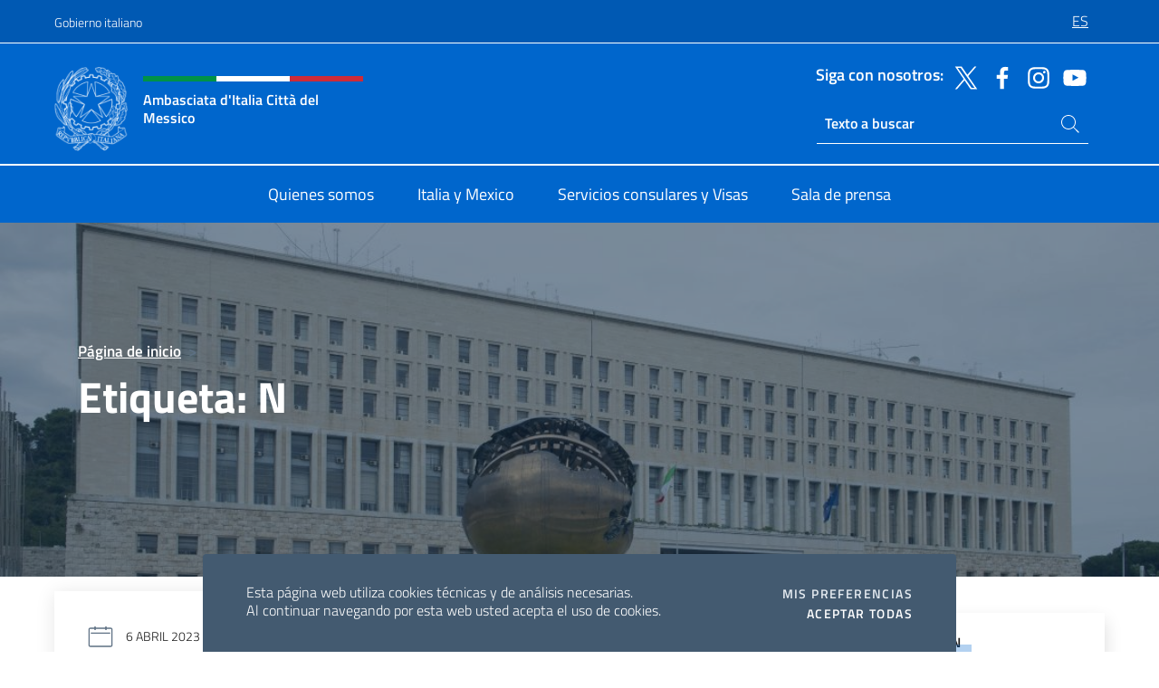

--- FILE ---
content_type: text/html; charset=UTF-8
request_url: https://ambcittadelmessico.esteri.it/es/news/dall_ambasciata/tag/n/?pag=3
body_size: 12469
content:
<!DOCTYPE html>
<html lang="es-ES">
<head>
	<meta charset="UTF-8">
	<meta name="viewport" content="width=device-width, initial-scale=1, shrink-to-fit=no">
	<meta name="author" content="Ministero degli Affari Esteri e della Cooperazione Internazionale">
	<link rel="profile" href="https://gmpg.org/xfn/11">

	<title>N &#8211; Página 3 &#8211; Ambasciata d&#039;Italia Città del Messico</title>
<meta name='robots' content='max-image-preview:large' />
	<style>img:is([sizes="auto" i], [sizes^="auto," i]) { contain-intrinsic-size: 3000px 1500px }</style>
	<link rel="alternate" type="application/rss+xml" title="Ambasciata d&#039;Italia Città del Messico &raquo; Feed" href="https://ambcittadelmessico.esteri.it/es/feed/" />
<link rel="alternate" type="application/rss+xml" title="Ambasciata d&#039;Italia Città del Messico &raquo; Feed de los comentarios" href="https://ambcittadelmessico.esteri.it/es/comments/feed/" />
<link rel="alternate" type="application/rss+xml" title="Ambasciata d&#039;Italia Città del Messico &raquo; Etiqueta N del feed" href="https://ambcittadelmessico.esteri.it/es/news/dall_ambasciata/tag/n/feed/" />
<link rel='stylesheet' id='iwy-search-autocomplete-css' href='https://ambcittadelmessico.esteri.it/wp-content/plugins/iwy-search-autocomplete/public/css/iwy-search-autocomplete-public.min.css?ver=1.0.0' media='all' />
<link rel='stylesheet' id='bootstrap-italia-css-css' href='https://ambcittadelmessico.esteri.it/wp-content/themes/sedi-tema/assets/css/bootstrap-italia.min.css?ver=2.5.0' media='all' />
<link rel='stylesheet' id='custom-style-css' href='https://ambcittadelmessico.esteri.it/wp-content/themes/sedi-tema/assets/css/custom.min.css?ver=2.5.0' media='all' />
<script id="wpml-cookie-js-extra">
var wpml_cookies = {"wp-wpml_current_language":{"value":"es","expires":1,"path":"\/"}};
var wpml_cookies = {"wp-wpml_current_language":{"value":"es","expires":1,"path":"\/"}};
</script>
<script defer src="https://ambcittadelmessico.esteri.it/wp-content/plugins/sitepress-multilingual-cms/res/js/cookies/language-cookie.js?ver=476000" id="wpml-cookie-js" defer data-wp-strategy="defer"></script>
<script defer src="https://ambcittadelmessico.esteri.it/wp-includes/js/jquery/jquery.min.js?ver=3.7.1" id="jquery-core-js"></script>
<link rel="https://api.w.org/" href="https://ambcittadelmessico.esteri.it/es/wp-json/" /><link rel="alternate" title="JSON" type="application/json" href="https://ambcittadelmessico.esteri.it/es/wp-json/wp/v2/tags/29" /><link rel="EditURI" type="application/rsd+xml" title="RSD" href="https://ambcittadelmessico.esteri.it/xmlrpc.php?rsd" />

<meta name="generator" content="WPML ver:4.7.6 stt:27,2;" />
        <!-- Matomo -->
<script type="text/javascript">
  var _paq = window._paq = window._paq || [];
  /* tracker methods like "setCustomDimension" should be called before "trackPageView" */
  _paq.push(['trackPageView']);
  _paq.push(['enableLinkTracking']);
  (function() {
    var u="https://ingestion.webanalytics.italia.it/";
    _paq.push(['setTrackerUrl', u+'matomo.php']);
    _paq.push(['setSiteId', 'kJ3Z5DM0Ly']);
    var d=document, g=d.createElement('script'), s=d.getElementsByTagName('script')[0];
    g.type='text/javascript'; g.async=true; g.src=u+'matomo.js'; s.parentNode.insertBefore(g,s);
  })();
</script>
<!-- End Matomo Code -->

	<meta property="og:title" content="Ambasciata d&#039;Italia Città del Messico"><meta property="og:type" content="website"><meta property="og:url" content="https://ambcittadelmessico.esteri.it/es/"><meta property="og:image" content="https://ambcittadelmessico.esteri.it/wp-content/themes/sedi-tema/assets/img/img-default.jpg"><meta property="og:description" content="Il sito ufficiale dell&#039;Ambasciata d&#039;Italia Città del Messico"><link rel="icon" href="https://ambcittadelmessico.esteri.it/wp-content/uploads/2023/05/repubblica-italiana-logo-scuro.png" sizes="32x32" />
<link rel="icon" href="https://ambcittadelmessico.esteri.it/wp-content/uploads/2023/05/repubblica-italiana-logo-scuro.png" sizes="192x192" />
<link rel="apple-touch-icon" href="https://ambcittadelmessico.esteri.it/wp-content/uploads/2023/05/repubblica-italiana-logo-scuro.png" />
<meta name="msapplication-TileImage" content="https://ambcittadelmessico.esteri.it/wp-content/uploads/2023/05/repubblica-italiana-logo-scuro.png" />
</head>

<body class="archive tag tag-n tag-29 wp-custom-logo wp-theme-sedi-tema hfeed">

 <!-- Cookiebar -->
 <div class="cookiebar">
    <p>Esta página web utiliza cookies técnicas y de análisis necesarias. <br>Al continuar navegando por esta web usted acepta el uso de cookies.</p>
    <div class="cookiebar-buttons">
        <button id="pref-modal" class="cookiebar-btn" data-bs-toggle="modal" data-bs-target="#modalcookie">Mis preferencias<span class="visually-hidden"> cookies</span></button>
        <button data-bs-accept="cookiebar" class="cookiebar-btn cookiebar-confirm">Aceptar todas<span class="visually-hidden">  i cookies</span></button>
    </div>
</div>

<div id="page" class="site">
	<!-- Skiplinks -->
	<div class="skiplinks">
    	<a class="visually-hidden visually-hidden-focusable" href="#primary">Saltar al contenido</a>
  	</div>
	
	<!-- Header del sito -->
	<header id="masthead" class="site-header it-header-wrapper it-header-sticky" data-bs-toggle="sticky" data-bs-position-type="fixed" data-bs-sticky-class-name="is-sticky" data-bs-target="#header-nav-wrapper">

	    <!-- Top bar del sito -->
		<div class="it-header-slim-wrapper thead-dark">
          <div class="container">
            <div class="row">
              <div class="col-12">
                <div class="it-header-slim-wrapper-content ps-0">
                  <a class="d-lg-block navbar-brand" href="https://www.governo.it/">Gobierno italiano</a>
                  <div class="it-header-slim-right-zone"> 
                        <div class="row">
                          <div class="col-12">
                            <div class="link-list-wrapper">
                              <ul id="top-menu" class="link-list lang-menu list-inline"><li id="menu-item-wpml-ls-3-es" class="menu-item wpml-ls-slot-3 wpml-ls-item wpml-ls-item-es wpml-ls-current-language wpml-ls-menu-item wpml-ls-first-item wpml-ls-last-item menu-item-type-wpml_ls_menu_item menu-item-object-wpml_ls_menu_item menu-item-wpml-ls-3-es"><a href="https://ambcittadelmessico.esteri.it/es/news/dall_ambasciata/tag/n/" title="Cambiar a ES"><span class="text-white"><span class="wpml-ls-display">ES</span></span></a></li>
</ul>                              <!-- <ul class="link-list list-inline lang-menu">
                                <li class="list-inline-item">
                                  <a class="list-item text-white active" href="#"><span class="text-white">ITA</span></a>
                                </li>
                                <li class="list-inline-item">
                                  <a class="list-item text-white" href="#"><span class="text-white">ENG</span></a>
                                </li>
                                <li class="list-inline-item">
                                  <a class="list-item text-white" href="#"><span class="text-white">ARA</span></a>
                                </li>
                              </ul> -->
                            </div>
                          </div>
                        </div>        
                  </div>
                </div>
              </div>
            </div>
          </div>
        </div>
	
	<!-- Contenitore logo, cerca, social e menù -->
	<section class="it-nav-wrapper">
  <h2 class="visually-hidden">Encabezado del sitio web, redes sociales y menú</h2>
		<div class="site-branding it-header-center-wrapper">
		
		<!-- Bandiera italiana o riga total white -->
		<div class="flag_container clearfix">
            <div class="white clearfix"></div>
            <div class="white clearfix"></div>
            <div class="white clearfix"></div>
        </div>

		<!-- Container elemnti -->
		<div class="container">
              <div class="row">
                <div class="col-12">
                  <div class="it-header-center-content-wrapper ps-0">
                    <div class="it-brand-wrapper">
					<a href="https://ambcittadelmessico.esteri.it/es/" rel="home">
              <picture>
                <source type="image/webp" srcset="https://ambcittadelmessico.esteri.it/wp-content/themes/sedi-tema/assets/img/logo-mae-2x.webp 2x, https://ambcittadelmessico.esteri.it/wp-content/themes/sedi-tema/assets/img/logo-mae.webp 1x">
                <source type="image/png" srcset="https://ambcittadelmessico.esteri.it/wp-content/themes/sedi-tema/assets/img/logo-mae.png">
                <img class="logo-img" width="82" height="94" src="https://ambcittadelmessico.esteri.it/wp-content/themes/sedi-tema/assets/img/logo-mae.png" alt="Logo Ambasciata d&#039;Italia Città del Messico">
              </picture>
                <div class="it-brand-text ps-3 w-75">
                  <div class="flag_container clearfix logo-flag">
                    <div class="green clearfix"></div>
                    <div class="white clearfix"></div>
                    <div class="red clearfix"></div>
                  </div>
                                        <p class="no_toc title-site">Ambasciata d&#039;Italia Città del Messico</p>
                                        <p class="site-description visually-hidden">Il sito ufficiale dell&#039;Ambasciata d&#039;Italia Città del Messico</p>
                                            </div>
                      </a>
                    </div>
                    <div class="it-right-zone flex-column header-right-column">
                                            <section class="it-socials d-none d-md-flex hidden-md">
                        <p class="h6 title-social">Siga con nosotros:</p>
                        <ul>
                                                    <li>
                            <a aria-label="Ir al canal twitter" href="https://twitter.com/ItalyinMEX?lang=en" target="_blank" rel="noopener">
                            <img class="ico-head" src="https://ambcittadelmessico.esteri.it/wp-content/themes/sedi-tema/assets/img/social-header/twitter-ico.svg" alt="Ir al canal twitter"/></a>
                          </li>
                                                    <li>
                            <a aria-label="Ir al canal facebook" href="https://www.facebook.com/Ambasciata-dItalia-in-Messico-420119434770632" target="_blank" rel="noopener">
                            <img class="ico-head" src="https://ambcittadelmessico.esteri.it/wp-content/themes/sedi-tema/assets/img/social-header/facebook-ico.svg" alt="Ir al canal facebook"/></a>
                          </li>
                                                    <li>
                            <a aria-label="Ir al canal instagram" href="https://www.instagram.com/italyinmex/" target="_blank" rel="noopener">
                            <img class="ico-head" src="https://ambcittadelmessico.esteri.it/wp-content/themes/sedi-tema/assets/img/social-header/instagram-ico.svg" alt="Ir al canal instagram"/></a>
                          </li>
                                                    <li>
                            <a aria-label="Ir al canal youtube" href="https://www.youtube.com/channel/UC5KzXlpTZre3AhsmJicJ_0g" target="_blank" rel="noopener">
                            <img class="ico-head" src="https://ambcittadelmessico.esteri.it/wp-content/themes/sedi-tema/assets/img/social-header/youtube-ico.svg" alt="Ir al canal youtube"/></a>
                          </li>
                                                  </ul>
                      </section>
                                            <section role="search" class="mt-auto it-search-wrapper">
		<h2 class="visually-hidden">Ricerca sito live</h2>
			<div class="form-group search-head" id="box-live-search">
				<label for="search-live" class="visually-hidden">Buscar en el sitio</label>
				<input id="search-live" type="search" class="autocomplete text-white" placeholder="Texto a buscar" name="autocomplete">
				<span class="autocomplete-icon" aria-hidden="true">
					<svg class="icon icon-sm icon-white"><use xlink:href="https://ambcittadelmessico.esteri.it/wp-content/themes/sedi-tema/assets/svg/sprites.svg#it-search"></use></svg>
				</span>
				
				<ul class="autocomplete-search search-overlay" id="wrapper-lis-search">
				
					<li><a id="default-text" href="#">
						<span class="autocomplete-search-text">
							digita...</span>
						</a>
					</li>
					
				</ul>
			</div>        
			</section>                     
                    </div>
                  </div>
                </div>
              </div>
            </div>
		</div><!-- .site-branding -->
	
	<!-- Contenitore della navigazione -->
	<div id="header-nav-wrapper" class="it-header-navbar-wrapper">
		<div class="container">
			<div class="row">
				<div class="col-12">
					<nav id="site-navigation" class="main-navigation navbar navbar-expand-lg theme-dark-mobile">
					  <button class="custom-navbar-toggler" type="button" aria-controls="navbarNavQ" aria-expanded="false" aria-label="Mostra/Nascondi la navigazione" data-bs-toggle="navbarcollapsible" data-bs-target="#navbarNavQ">
                  <svg class="icon icon-light icon-sm"><use xlink:href="https://ambcittadelmessico.esteri.it/wp-content/themes/sedi-tema/assets/svg/sprites.svg#it-burger"></use></svg>
            </button>
						<div class="navbar-collapsable" id="navbarNavQ">
							<div class="overlay"></div>
							<div class="close-div bg-transparent">
								<button class="btn close-menu" type="button">
								<svg class="icon icon-lg icon-white">
                  <use xlink:href="https://ambcittadelmessico.esteri.it/wp-content/themes/sedi-tema/assets/svg/sprites.svg#it-close"></use>
                </svg>
								<span class="visually-hidden">Cerca</span>
								</button>
							</div>
							<div class="menu-wrapper">
								<div class="logo-menu-mobile border-bottom p-4">
                  <div class="col-sm-8 pb-2">   
                  <span class="text-white h4">Menu</span>
                          </div>
								</div>
								<ul id="primary-menu" class="navbar-nav mx-auto"><li id="nav-menu-item-28" class="nav-item dropdown megamenu  menu-item-even menu-item-depth-0 menu-item menu-item-type-post_type menu-item-object-page"><a href="https://ambcittadelmessico.esteri.it/es/chi-siamo/" class="nav-link main-menu-link list-item"><span>Quienes somos</span></a><li id="nav-menu-item-27" class="nav-item dropdown megamenu  menu-item-even menu-item-depth-0 menu-item menu-item-type-post_type menu-item-object-page"><a href="https://ambcittadelmessico.esteri.it/es/italia-e-messico/" class="nav-link main-menu-link list-item"><span>Italia y Mexico</span></a><li id="nav-menu-item-26" class="nav-item dropdown megamenu  menu-item-even menu-item-depth-0 menu-item menu-item-type-post_type menu-item-object-page"><a href="https://ambcittadelmessico.esteri.it/es/servizi-consolari-e-visti/" class="nav-link main-menu-link list-item"><span>Servicios consulares y Visas</span></a><li id="nav-menu-item-25" class="nav-item dropdown megamenu  menu-item-even menu-item-depth-0 menu-item menu-item-type-post_type menu-item-object-page"><a href="https://ambcittadelmessico.esteri.it/es/news/" class="nav-link main-menu-link list-item"><span>Sala de prensa</span></a></ul>                  <!-- Form ricerca mobile -->
								<div class="form-group mobile-search mt-2 p-2">
									<form role="search" method="get" action="https://ambcittadelmessico.esteri.it/es/">
										<input id="ricerca-mobile" name="s" type="search" placeholder="Buscar en el sitio">
											
											<button type="submit" class="autocomplete-icon icon-search-submit-mobile" aria-hidden="true">
												<svg class="icon icon-sm icon-primary"><use xlink:href="https://ambcittadelmessico.esteri.it/wp-content/themes/sedi-tema/assets/svg/sprites.svg#it-search"></use></svg>
                        <span class="d-none">Buscar en el sitio</span>
											</button>
										<label for="ricerca-mobile" class="visually-hidden">Buscar en el sitio</label>
									</form>
								</div>
							</div><!-- .menu-wrapper -->
						</div><!-- .navbar-collapsable -->
					</nav><!-- #site-navigation -->
				</div>
			</div>
		</div>
	</div><!-- .it-header-navbar-wrapper -->
 </section>
</header><!-- #masthead -->		<!-- I'm hero! -->
		<div class="it-hero-wrapper it-dark it-overlay">
			<!-- - img-->
			<div class="img-responsive-wrapper">
				<div class="img-responsive">
					<div class="img-wrapper">
						<picture>
							<source type="image/webp" srcset="https://ambcittadelmessico.esteri.it/wp-content/themes/sedi-tema/assets/img/archivio.webp">
                			<source type="image/jpg" srcset="https://ambcittadelmessico.esteri.it/wp-content/themes/sedi-tema/assets/img/archivio.jpg">
							<img src="https://ambcittadelmessico.esteri.it/wp-content/themes/sedi-tema/assets/img/archivio.jpg" title="Imagen header Etiqueta: <span>N</span>" alt="Imagen headerEtiqueta: <span>N</span>">
						</picture>	
					</div>
				</div>
			</div>
			<!-- - texts-->
			<div class="container">
			<header class="page-header row">
					<div class="col-12">
					<div class="it-hero-text-wrapper bg-dark">
						<div class="it-category archive-breadcrumb">
							<!-- Breadcrumb -->
							<nav class="breadcrumb-container" aria-label="breadcrumb"><ol class="breadcrumb"><li class="breadcrumb-item"><a href="https://ambcittadelmessico.esteri.it/es/">Página de inicio</a><span class="separator">&gt;</span></li></ol></nav>						</div>
						<h1 class="page-title no_toc text-capitalize">Etiqueta: <span>N</span></h1>					</div>
					</div>
				</header>
			</div>
		</div>

	<main id="primary" class="site-main container mt-3">
		<div class="row">
			<div class="col-lg-8">
			  <div class="row">
  				
					<article id="post-1149" class="col-lg-12">
    <!--start card-->
    <div class="card-wrapper card-space">
      <div class="card card-bg card-big border-bottom-card">
        <div class="etichetta">
          <span>Entradas</span>
        </div>
        <div class="card-body">
          <div class="category-top">
            <span class="category">
              <svg class="icon icon-secondary">
                <use xlink:href="https://ambcittadelmessico.esteri.it/wp-content/themes/sedi-tema/assets/svg/sprites.svg#it-calendar"></use>
              </svg>
            </span>
            <span class="ms-2">6 abril 2023</span>
          </div>
          <h5 class="card-title big-heading text-uppercase"><a class="text-decoration-none text-body" href="https://ambcittadelmessico.esteri.it/es/news/dall_ambasciata/2023/04/avviso-pubblico-ricerca-sponsor-2/" title="AVISO PÚBLICO: BUSQUEDA DE PATROCINADORES PARA LA ORGANIZACIÓN DE LA LXXVII FIESTA DE LA REPÚBLICA ITALIANA">AVISO PÚBLICO: BUSQUEDA DE PATROCINADORES PARA LA ORGANIZACIÓN DE LA LXXVII FIESTA DE LA REPÚBLICA ITALIANA</a></h5>
          <p class="card-text">1) La Embajada de Italia en México tiene la intención de buscar patrocinio para la organización de la Fiesta de la República Italiana 2023, a celebrarse el 2 de junio en el Instituto Italiano de Cultura en Coyoacán, Ciudad de México. Para ello, esta Embajada, a cambio de una contraprestación económica, ofrecería la oportunidad a [&hellip;]</p>
          <a class="read-more" href="https://ambcittadelmessico.esteri.it/es/news/dall_ambasciata/2023/04/avviso-pubblico-ricerca-sponsor-2/" title="AVISO PÚBLICO: BUSQUEDA DE PATROCINADORES PARA LA ORGANIZACIÓN DE LA LXXVII FIESTA DE LA REPÚBLICA ITALIANA">
            <span class="text">Lee mas</span>
            <svg class="icon">
              <use xlink:href="https://ambcittadelmessico.esteri.it/wp-content/themes/sedi-tema/assets/svg/sprites.svg#it-arrow-right"></use>
            </svg>
          </a>
        </div>
      </div>
    </div>
    <!--end card-->
  </article>
  
    



<article id="post-1151" class="col-lg-12">
    <!--start card-->
    <div class="card-wrapper card-space">
      <div class="card card-bg card-big border-bottom-card">
        <div class="etichetta">
          <span>Entradas</span>
        </div>
        <div class="card-body">
          <div class="category-top">
            <span class="category">
              <svg class="icon icon-secondary">
                <use xlink:href="https://ambcittadelmessico.esteri.it/wp-content/themes/sedi-tema/assets/svg/sprites.svg#it-calendar"></use>
              </svg>
            </span>
            <span class="ms-2">30 marzo 2023</span>
          </div>
          <h5 class="card-title big-heading text-uppercase"><a class="text-decoration-none text-body" href="https://ambcittadelmessico.esteri.it/es/news/dall_ambasciata/2023/03/italian-design-day-2023-giornata-2/" title="ITALIAN DESIGN DAY 2023 – DÍA DEL DISEÑO ITALIANO EN EL MUNDO">ITALIAN DESIGN DAY 2023 – DÍA DEL DISEÑO ITALIANO EN EL MUNDO</a></h5>
          <p class="card-text">El pasado 9 de marzo se celebró la séptima edición del Día del Diseño Italiano, un evento temático anual organizado por el Ministerio de Asuntos Exteriores y Cooperación Internacional que propone -a través de la red de Embajadas, Consulados, Institutos Culturales Italianos y Oficinas del ICE en el extranjero- un amplio programa de eventos promocionales [&hellip;]</p>
          <a class="read-more" href="https://ambcittadelmessico.esteri.it/es/news/dall_ambasciata/2023/03/italian-design-day-2023-giornata-2/" title="ITALIAN DESIGN DAY 2023 – DÍA DEL DISEÑO ITALIANO EN EL MUNDO">
            <span class="text">Lee mas</span>
            <svg class="icon">
              <use xlink:href="https://ambcittadelmessico.esteri.it/wp-content/themes/sedi-tema/assets/svg/sprites.svg#it-arrow-right"></use>
            </svg>
          </a>
        </div>
      </div>
    </div>
    <!--end card-->
  </article>
  
    



<article id="post-1153" class="col-lg-12">
    <!--start card-->
    <div class="card-wrapper card-space">
      <div class="card card-bg card-big border-bottom-card">
        <div class="etichetta">
          <span>Entradas</span>
        </div>
        <div class="card-body">
          <div class="category-top">
            <span class="category">
              <svg class="icon icon-secondary">
                <use xlink:href="https://ambcittadelmessico.esteri.it/wp-content/themes/sedi-tema/assets/svg/sprites.svg#it-calendar"></use>
              </svg>
            </span>
            <span class="ms-2">30 marzo 2023</span>
          </div>
          <h5 class="card-title big-heading text-uppercase"><a class="text-decoration-none text-body" href="https://ambcittadelmessico.esteri.it/es/news/dall_ambasciata/2023/03/bando-per-borse-di-studio-universita-2/" title="CONVOCATORIA BECAS – UNIVERSITÀ DEGLI STUDI DELL’INSUBRIA">CONVOCATORIA BECAS – UNIVERSITÀ DEGLI STUDI DELL’INSUBRIA</a></h5>
          <p class="card-text">La Università degli Studi dell&#8217;Insubria ofrece becas de dos años basadas en la excelencia académica a estudiantes internacionales matriculados regularmente en el primer año de licenciatura y máster (en italiano o inglés) en el curso académico 2023/2024. Se trata de una excelente oportunidad para estudiar en Italia, concretamente en Como o Varese. La participación en [&hellip;]</p>
          <a class="read-more" href="https://ambcittadelmessico.esteri.it/es/news/dall_ambasciata/2023/03/bando-per-borse-di-studio-universita-2/" title="CONVOCATORIA BECAS – UNIVERSITÀ DEGLI STUDI DELL’INSUBRIA">
            <span class="text">Lee mas</span>
            <svg class="icon">
              <use xlink:href="https://ambcittadelmessico.esteri.it/wp-content/themes/sedi-tema/assets/svg/sprites.svg#it-arrow-right"></use>
            </svg>
          </a>
        </div>
      </div>
    </div>
    <!--end card-->
  </article>
  
    



<article id="post-1155" class="col-lg-12">
    <!--start card-->
    <div class="card-wrapper card-space">
      <div class="card card-bg card-big border-bottom-card">
        <div class="etichetta">
          <span>Entradas</span>
        </div>
        <div class="card-body">
          <div class="category-top">
            <span class="category">
              <svg class="icon icon-secondary">
                <use xlink:href="https://ambcittadelmessico.esteri.it/wp-content/themes/sedi-tema/assets/svg/sprites.svg#it-calendar"></use>
              </svg>
            </span>
            <span class="ms-2">27 marzo 2023</span>
          </div>
          <h5 class="card-title big-heading text-uppercase"><a class="text-decoration-none text-body" href="https://ambcittadelmessico.esteri.it/es/news/dall_ambasciata/2023/03/mexico-projects-hub-gare-d-appalto-2/" title="PROYECTOS MÉXICO &#8211; LICITACIONES">PROYECTOS MÉXICO &#8211; LICITACIONES</a></h5>
          <p class="card-text">Plataforma de información para licitaciones – PROYECTOS MÉXICO – OPORTUNIDADES DE INVERSIÓN Si está intresado, lo invitamos a visitar PROYECTOS MÉXICO – OPORTUNIDADES DE INVERSIÓN</p>
          <a class="read-more" href="https://ambcittadelmessico.esteri.it/es/news/dall_ambasciata/2023/03/mexico-projects-hub-gare-d-appalto-2/" title="PROYECTOS MÉXICO &#8211; LICITACIONES">
            <span class="text">Lee mas</span>
            <svg class="icon">
              <use xlink:href="https://ambcittadelmessico.esteri.it/wp-content/themes/sedi-tema/assets/svg/sprites.svg#it-arrow-right"></use>
            </svg>
          </a>
        </div>
      </div>
    </div>
    <!--end card-->
  </article>
  
    



<article id="post-1157" class="col-lg-12">
    <!--start card-->
    <div class="card-wrapper card-space">
      <div class="card card-bg card-big border-bottom-card">
        <div class="etichetta">
          <span>Entradas</span>
        </div>
        <div class="card-body">
          <div class="category-top">
            <span class="category">
              <svg class="icon icon-secondary">
                <use xlink:href="https://ambcittadelmessico.esteri.it/wp-content/themes/sedi-tema/assets/svg/sprites.svg#it-calendar"></use>
              </svg>
            </span>
            <span class="ms-2">21 marzo 2023</span>
          </div>
          <h5 class="card-title big-heading text-uppercase"><a class="text-decoration-none text-body" href="https://ambcittadelmessico.esteri.it/es/news/dall_ambasciata/2023/03/eni-nuova-scoperta-in-messico-2/" title="ENI &#8211; NUEVO DESCUBRIMIENTO EN MÉXICO">ENI &#8211; NUEVO DESCUBRIMIENTO EN MÉXICO</a></h5>
          <p class="card-text">ENI hace un nuevo descubrimiento en alta mar en México. San Donato Milanese (Milán), 17 de marzo de 2023 – ENI anuncia un nuevo descubrimiento en el prospecto de exploración Yatzil, ubicado en aguas de profundidad media en la cuenca Sureste, en alta mar en México.</p>
          <a class="read-more" href="https://ambcittadelmessico.esteri.it/es/news/dall_ambasciata/2023/03/eni-nuova-scoperta-in-messico-2/" title="ENI &#8211; NUEVO DESCUBRIMIENTO EN MÉXICO">
            <span class="text">Lee mas</span>
            <svg class="icon">
              <use xlink:href="https://ambcittadelmessico.esteri.it/wp-content/themes/sedi-tema/assets/svg/sprites.svg#it-arrow-right"></use>
            </svg>
          </a>
        </div>
      </div>
    </div>
    <!--end card-->
  </article>
  
    



<article id="post-1160" class="col-lg-12">
    <!--start card-->
    <div class="card-wrapper card-space">
      <div class="card card-bg card-big border-bottom-card">
        <div class="etichetta">
          <span>Entradas</span>
        </div>
        <div class="card-body">
          <div class="category-top">
            <span class="category">
              <svg class="icon icon-secondary">
                <use xlink:href="https://ambcittadelmessico.esteri.it/wp-content/themes/sedi-tema/assets/svg/sprites.svg#it-calendar"></use>
              </svg>
            </span>
            <span class="ms-2">20 febrero 2023</span>
          </div>
          <h5 class="card-title big-heading text-uppercase"><a class="text-decoration-none text-body" href="https://ambcittadelmessico.esteri.it/es/news/dall_ambasciata/2023/02/apertura-del-bando-2023-2024-invest-2/" title="APERTURA DE LA CONVOCATORIA 2023 &#8211; 2024 «INVEST YOUR TALENT IN ITALY «">APERTURA DE LA CONVOCATORIA 2023 &#8211; 2024 «INVEST YOUR TALENT IN ITALY «</a></h5>
          <p class="card-text">La convocatoria de solicitudes para las becas «Invest Your Talent in Italy» (IYT) para el año académico 2023 &#8211; 2024 ya está abierta. El plazo de presentación de solicitudes se ha fijado para el 3 de marzo 2023 Como en las ediciones anteriores, las solicitudes vinculadas a la transmisión por parte de los estudiantes en [&hellip;]</p>
          <a class="read-more" href="https://ambcittadelmessico.esteri.it/es/news/dall_ambasciata/2023/02/apertura-del-bando-2023-2024-invest-2/" title="APERTURA DE LA CONVOCATORIA 2023 &#8211; 2024 «INVEST YOUR TALENT IN ITALY «">
            <span class="text">Lee mas</span>
            <svg class="icon">
              <use xlink:href="https://ambcittadelmessico.esteri.it/wp-content/themes/sedi-tema/assets/svg/sprites.svg#it-arrow-right"></use>
            </svg>
          </a>
        </div>
      </div>
    </div>
    <!--end card-->
  </article>
  
    



<article id="post-1164" class="col-lg-12">
    <!--start card-->
    <div class="card-wrapper card-space">
      <div class="card card-bg card-big border-bottom-card">
        <div class="etichetta">
          <span>Entradas</span>
        </div>
        <div class="card-body">
          <div class="category-top">
            <span class="category">
              <svg class="icon icon-secondary">
                <use xlink:href="https://ambcittadelmessico.esteri.it/wp-content/themes/sedi-tema/assets/svg/sprites.svg#it-calendar"></use>
              </svg>
            </span>
            <span class="ms-2">30 noviembre 2022</span>
          </div>
          <h5 class="card-title big-heading text-uppercase"><a class="text-decoration-none text-body" href="https://ambcittadelmessico.esteri.it/es/news/dall_ambasciata/2022/11/premio-italia-mexico-2022-2/" title="PREMIO ITALIA &#8211; MÉXICO 2022">PREMIO ITALIA &#8211; MÉXICO 2022</a></h5>
          <p class="card-text">El pasado 24 de noviembre de 2022 se llevó a cabo la 12ª Edición del Premio Italia-México en el hotel Live Aqua Urban Resort en la Ciudad de México. Evento anual que galardona a los empresarios que contribuyen a estrechar lazos económicos y comerciales entre ambos países. Creado en el 2008 por la Cámara de [&hellip;]</p>
          <a class="read-more" href="https://ambcittadelmessico.esteri.it/es/news/dall_ambasciata/2022/11/premio-italia-mexico-2022-2/" title="PREMIO ITALIA &#8211; MÉXICO 2022">
            <span class="text">Lee mas</span>
            <svg class="icon">
              <use xlink:href="https://ambcittadelmessico.esteri.it/wp-content/themes/sedi-tema/assets/svg/sprites.svg#it-arrow-right"></use>
            </svg>
          </a>
        </div>
      </div>
    </div>
    <!--end card-->
  </article>
  
    



<article id="post-1168" class="col-lg-12">
    <!--start card-->
    <div class="card-wrapper card-space">
      <div class="card card-bg card-big border-bottom-card">
        <div class="etichetta">
          <span>Entradas</span>
        </div>
        <div class="card-body">
          <div class="category-top">
            <span class="category">
              <svg class="icon icon-secondary">
                <use xlink:href="https://ambcittadelmessico.esteri.it/wp-content/themes/sedi-tema/assets/svg/sprites.svg#it-calendar"></use>
              </svg>
            </span>
            <span class="ms-2">17 noviembre 2022</span>
          </div>
          <h5 class="card-title big-heading text-uppercase"><a class="text-decoration-none text-body" href="https://ambcittadelmessico.esteri.it/es/news/dall_ambasciata/2022/11/vii-settimana-della-cucina-italiana-2/" title="VII SEMANA DE LA COCINA ITALIANA – RESTAURANTES PARTICIPANTES">VII SEMANA DE LA COCINA ITALIANA – RESTAURANTES PARTICIPANTES</a></h5>
          <p class="card-text">Con motivo de la VII Semana de la Cocina Italiana en el mundo prevista durante el mes de noviembre de 2022, la Embajada de Italia en México, en colaboración con la Cámara de Comercio de Italia en México, la Asociación Dante Alighieri, el Instituto Cultural Italiano y el ICE (Instituto de Comercio Exterior), ha hecho [&hellip;]</p>
          <a class="read-more" href="https://ambcittadelmessico.esteri.it/es/news/dall_ambasciata/2022/11/vii-settimana-della-cucina-italiana-2/" title="VII SEMANA DE LA COCINA ITALIANA – RESTAURANTES PARTICIPANTES">
            <span class="text">Lee mas</span>
            <svg class="icon">
              <use xlink:href="https://ambcittadelmessico.esteri.it/wp-content/themes/sedi-tema/assets/svg/sprites.svg#it-arrow-right"></use>
            </svg>
          </a>
        </div>
      </div>
    </div>
    <!--end card-->
  </article>
  
    



<article id="post-1170" class="col-lg-12">
    <!--start card-->
    <div class="card-wrapper card-space">
      <div class="card card-bg card-big border-bottom-card">
        <div class="etichetta">
          <span>Entradas</span>
        </div>
        <div class="card-body">
          <div class="category-top">
            <span class="category">
              <svg class="icon icon-secondary">
                <use xlink:href="https://ambcittadelmessico.esteri.it/wp-content/themes/sedi-tema/assets/svg/sprites.svg#it-calendar"></use>
              </svg>
            </span>
            <span class="ms-2">11 noviembre 2022</span>
          </div>
          <h5 class="card-title big-heading text-uppercase"><a class="text-decoration-none text-body" href="https://ambcittadelmessico.esteri.it/es/news/dall_ambasciata/2022/11/mostra-italy-is-simply-extraordinary-2/" title="EXPOSICIÓN – “ITALIA ES SIMPLEMENTE EXTRAORDINARIA: BE IT” EN PASEO DE LA REFORMA del 10.11.2022 HASTA EL 04.12.2022">EXPOSICIÓN – “ITALIA ES SIMPLEMENTE EXTRAORDINARIA: BE IT” EN PASEO DE LA REFORMA del 10.11.2022 HASTA EL 04.12.2022</a></h5>
          <p class="card-text">La Embajada de Italia en México a través del programa Galerías Abiertas, en conjunto con Secretaría de Cultura capitalina y la Coordinación General de Asesores y Asuntos Internaciones del Gobierno capitalino, presentan al público la exposición “Italia es simplemente extraordinaria: Be IT”, en la galería Paseo de las Culturas Amigas. La muestra, ubicada en el [&hellip;]</p>
          <a class="read-more" href="https://ambcittadelmessico.esteri.it/es/news/dall_ambasciata/2022/11/mostra-italy-is-simply-extraordinary-2/" title="EXPOSICIÓN – “ITALIA ES SIMPLEMENTE EXTRAORDINARIA: BE IT” EN PASEO DE LA REFORMA del 10.11.2022 HASTA EL 04.12.2022">
            <span class="text">Lee mas</span>
            <svg class="icon">
              <use xlink:href="https://ambcittadelmessico.esteri.it/wp-content/themes/sedi-tema/assets/svg/sprites.svg#it-arrow-right"></use>
            </svg>
          </a>
        </div>
      </div>
    </div>
    <!--end card-->
  </article>
  
    



<article id="post-1172" class="col-lg-12">
    <!--start card-->
    <div class="card-wrapper card-space">
      <div class="card card-bg card-big border-bottom-card">
        <div class="etichetta">
          <span>Entradas</span>
        </div>
        <div class="card-body">
          <div class="category-top">
            <span class="category">
              <svg class="icon icon-secondary">
                <use xlink:href="https://ambcittadelmessico.esteri.it/wp-content/themes/sedi-tema/assets/svg/sprites.svg#it-calendar"></use>
              </svg>
            </span>
            <span class="ms-2">7 noviembre 2022</span>
          </div>
          <h5 class="card-title big-heading text-uppercase"><a class="text-decoration-none text-body" href="https://ambcittadelmessico.esteri.it/es/news/dall_ambasciata/2022/11/aeromexico-collega-roma-con-citta-2/" title="AEROMEXICO CONECTA ROMA CON CIUDAD DE MÉXICO">AEROMEXICO CONECTA ROMA CON CIUDAD DE MÉXICO</a></h5>
          <p class="card-text">Activación del vuelo directo entre Roma y Ciudad de México por parte de la compañía Aeroméxico. A partir del próximo 26 de marzo, la aerolínea volará sin escalas desde Roma a la Ciudad de México por primera vez en su historia, con 3 frecuencias semanales que aumentarán a 5 en junio. Para más información, puede [&hellip;]</p>
          <a class="read-more" href="https://ambcittadelmessico.esteri.it/es/news/dall_ambasciata/2022/11/aeromexico-collega-roma-con-citta-2/" title="AEROMEXICO CONECTA ROMA CON CIUDAD DE MÉXICO">
            <span class="text">Lee mas</span>
            <svg class="icon">
              <use xlink:href="https://ambcittadelmessico.esteri.it/wp-content/themes/sedi-tema/assets/svg/sprites.svg#it-arrow-right"></use>
            </svg>
          </a>
        </div>
      </div>
    </div>
    <!--end card-->
  </article>
  
    




		  </div><!-- .row -->
		  <!-- Navigazione -->
			<div class="col-md-12 mt-4 mb-4">
				<nav class="navigation col-md-12" aria-label="Navigation">
					<h2 class="screen-reader-text visually-hidden">Paginación</h2>
						<div class="nav-links">
						<a class="prev page-numbers" href="https://ambcittadelmessico.esteri.it/es/news/dall_ambasciata/tag/n/?pag=2"><svg class="icon icon-primary"><use xlink:href="https://ambcittadelmessico.esteri.it/wp-content/themes/sedi-tema/assets/svg/sprites.svg#it-chevron-left"></use></svg>
							<span class="visually-hidden">Pagina anterior</span></a>
<a class="page-numbers" href="https://ambcittadelmessico.esteri.it/es/news/dall_ambasciata/tag/n/">1</a>
<a class="page-numbers" href="https://ambcittadelmessico.esteri.it/es/news/dall_ambasciata/tag/n/?pag=2">2</a>
<span aria-current="page" class="page-numbers current">3</span>
<a class="page-numbers" href="https://ambcittadelmessico.esteri.it/es/news/dall_ambasciata/tag/n/?pag=4">4</a>
<a class="page-numbers" href="https://ambcittadelmessico.esteri.it/es/news/dall_ambasciata/tag/n/?pag=5">5</a>
<span class="page-numbers dots">&hellip;</span>
<a class="page-numbers" href="https://ambcittadelmessico.esteri.it/es/news/dall_ambasciata/tag/n/?pag=28">28</a>
<a class="next page-numbers" href="https://ambcittadelmessico.esteri.it/es/news/dall_ambasciata/tag/n/?pag=4"><svg class="icon icon-primary"><use xlink:href="https://ambcittadelmessico.esteri.it/wp-content/themes/sedi-tema/assets/svg/sprites.svg#it-chevron-right"></use></svg>
							<span class="visually-hidden">Siguiente página</span></a>						</div>
					</nav>
				</div>
						</div>
		
		
<aside id="secondary" class="widget-area col-lg-4 ps-3 d-none d-lg-block d-xl-block affix-parent">
	<div class="sidebar-wrapper affix-top side-affix">
		<section id="iwy_widget_walker-3" class="widget widget_iwy_widget_walker">    <h4 class="h4 widget-title no-toc">NAVEGAR POR LA SECCIÓN</h4>        <div class="sidebar-linklist-wrapper side-scrool">
            <div class="link-list-wrapper">
              <ul class="link-list">
                                    <li data-order="0">
                      <a href="https://ambcittadelmessico.esteri.it/es/" class="list-item large medium right-icon active" title="Página actual"><span>Home </span>
                                                </a>
                                            </li>   
                                    <li data-order="2">
                      <a href="https://ambcittadelmessico.esteri.it/es/chi-siamo/" class="list-item large medium right-icon " title="Quienes somos"><span>Quienes somos </span>
                                                </a>
                                            </li>   
                                    <li data-order="4">
                      <a href="https://ambcittadelmessico.esteri.it/es/italia-e-messico/" class="list-item large medium right-icon " title="Italia y Mexico"><span>Italia y Mexico </span>
                                                </a>
                                            </li>   
                                    <li data-order="6">
                      <a href="https://ambcittadelmessico.esteri.it/es/servizi-consolari-e-visti/" class="list-item large medium right-icon " title="Servicios consulares y Visas"><span>Servicios consulares y Visas </span>
                                                </a>
                                            </li>   
                                    <li data-order="8">
                      <a href="https://ambcittadelmessico.esteri.it/es/news/" class="list-item large medium right-icon " title="Sala de prensa"><span>Sala de prensa </span>
                                                </a>
                                            </li>   
                                    <li data-order="10">
                      <a href="https://ambcittadelmessico.esteri.it/es/amministrazione-trasparente/" class="list-item large medium right-icon " title="Amministrazione Trasparente"><span>Amministrazione Trasparente </span>
                                                </a>
                                            </li>   
                              </ul>
            </div>
        </div>
        </section>	</div>
</aside><!-- #secondary -->
	 </div>
	</main><!-- #main -->

		<footer id="footer" class="it-footer">
	<div class="it-footer-main">
          <div class="container">
			
		 <!-- Section footer logo e testo -->
		  <section>
              <div class="row clearfix">
                <div class="col-sm-12">
					<div class="row">
                  <div class="it-brand-wrapper col-sm-5 col-lg-4">
                    <a href="https://ambcittadelmessico.esteri.it/es/">
					<picture>
						<source type="image/webp" srcset="https://ambcittadelmessico.esteri.it/wp-content/themes/sedi-tema/assets/img/logo-mae-2x.webp 2x, https://ambcittadelmessico.esteri.it/wp-content/themes/sedi-tema/assets/img/logo-mae.webp 1x">
						<source type="image/png" srcset="https://ambcittadelmessico.esteri.it/wp-content/themes/sedi-tema/assets/img/logo-mae.png">
						<img class="logo-img" width="82" height="94" src="https://ambcittadelmessico.esteri.it/wp-content/themes/sedi-tema/assets/img/logo-mae.png" alt="Logo Ambasciata d&#039;Italia Città del Messico">
					</picture>
                      <div class="it-brand-text ps-3 w-75">
					  	<div class="flag_container clearfix logo-flag">
                            <div class="green clearfix"></div>
                            <div class="white clearfix"></div>
                            <div class="red clearfix"></div>
                        </div>
                        <h2 class="no_toc footer-title">Ambasciata d&#039;Italia Città del Messico</h2>
                      </div>
                    </a>
                  </div>
				  				  </div>
                </div>
              </div>
			</section><!-- .section -->
				<!--Section widget  -->
				<section class="footer-widget">
				<h2 class="visually-hidden">Sezione footer</h2>
					<div class="row">
						<div class="col-lg-4 col-md-12 p-2">
							<section id="text-5" class="widget widget_text"><h3 class="h6 footer-title border-bottom">Contactos</h3>			<div class="textwidget"><p>Paseo de las Palmas 1994</p>
<p>Lomas de Chapultepec</p>
<p>11000 Miguel Hidalgo, CDMX</p>
<p>Tel:<a href="tel:5555963655">55 55 96 3655</a></p>
<p>E-mail: <a href="mailto:segreteria.messico@esteri.it">segreteria.messico@esteri.it</a></p>
<p>PEC: <a href="mailto:amb.cittadelmessico@cert.esteri.it">amb.cittadelmessico@cert.esteri.it</a></p>
<p><a title="Dirección y horarios" href="https://ambcittadelmessico.esteri.it/es/chi-siamo/gli-uffici/">Dirección y horarios</a></p>
</div>
		</section><section id="text-4" class="widget widget_text"><h3 class="h6 footer-title border-bottom">Suscríbase a nuestro boletín de noticias</h3>			<div class="textwidget">		<!-- Form iscrizione newsletter -->
			<form method="post" action="https://ambcittadelmessico.esteri.it/es/news/dall_ambasciata/tag/n/">
                <div class="row">
                                        <div class="col-md-12">
                        <div class="form-group mb-2">
                            <label class="visually-hidden" for="email">Inserta tu correo electronico</label>
                            <input id="email" name="email" type="email" class="form-control" placeholder="Por favor, introduzca su dirección de correo electrónico" required>
                        </div><!-- /.form-group.mb-2 -->
                        <div class="col-md-12 mb-2">
                            <div id="newsletter-check" class="form-check form-check-group shadow-none">
                                <input class="text-white" id="informativa" aria-labelledby="informativa-help" name="informativa[GPDR]" value="1" type="checkbox" required>
                                <label id="informativa-label" for="informativa" class="text-white p-0 m-0">Aceptación del RGPD</label>
                                <small id="informativa-help" class="form-text text-white p-0 m-0">Autorizo ​​el procesamiento de mis datos personales de conformidad con el RGPD y el Decreto Legislativo 30 de junio de 2003, n.196 <a href="https://www.esteri.it/it/privacy-e-cookie/" title="Ir a la página Política de privacidad" target="_blank" rel="noopener">Privacy</a> <a href="https://www.esteri.it/it/note-legali/" title="Ir a la página de Avisos Legales" target="_blank" rel="noopener">Avisos legales</a></small>
                                <div class="invalid-feedback">Presa visione obbligatoria</div>
                            </div><!-- /#newsletter-check -->
                            <div id="accettazione-check" class="form-check form-check-group shadow-none">
                                <input class="text-white" id="accettazione" aria-labelledby="accettazione-help" type="checkbox" name="informativa[iscrizione]" value="1" required>
                                <label style="font-size: 0.9em; font-weight: normal" id="accettazione-label" for="accettazione" class="text-white p-0 m-0">Sí, quiero suscribirme al Boletín de noticias para recibir</label>
                                <small id="accettazione-help" class="form-text text-white p-0 m-0">actualizaciones sobre la actividad de esta oficina </small>
                                <div class="invalid-feedback">Presa visione obbligatoria</div>
                            </div><!-- /.#accettazione-check -->
                        </div><!-- /.col-md-12 -->
                        <div class="form-group d-grid mb-2 bg-dark p-0">
                            <input type="submit" class="btn btn-primary btn-block btn-xs rounded-0" value="Suscríbase ahora">
                            <input type="hidden" id="_wpnonce" name="_wpnonce" value="8e1c90df8b" /><input type="hidden" name="_wp_http_referer" value="/es/news/dall_ambasciata/tag/n/?pag=3" />                        </div><!-- /.form-group.d-grid -->
                    </div><!-- /.col-md-12 -->
                     
                        <!-- <div class="col-md-12">
                            <div class="g-recaptcha" data-sitekey=""></div>
                        </div> --><!-- /.col-md-12 -->
                    </div><!-- /.row -->
			</form><!-- /form -->
		
		
</div>
		</section>						</div><!-- .col-lg-4 col-md-12 col-sm-6 p-2 -->
						<div class="col-lg-4 col-md-12 p-2">
							<section id="text-9" class="widget widget_text"><h3 class="h6 footer-title border-bottom">La Red Farnesina</h3>			<div class="textwidget"><p><a title="La Farnesina - el MAECI" href="http://www.esteri.it/en">La Farnesina – el MAECI</a></p>
<p><a title="La Red Diplomática" href="http://www.esteri.it/en/ministero/struttura/laretediplomatica/">La Red Diplomática</a></p>
<p><a title="Viaggiare sicuri" href="http://www.viaggiaresicuri.it/">Viaggiare sicuri</a></p>
<p><a title="Dove siamo nel mondo" href="https://www.dovesiamonelmondo.it/">Dove siamo nel mondo</a></p>
</div>
		</section><section id="text-10" class="widget widget_text"><h3 class="h6 footer-title border-bottom">Instituciones</h3>			<div class="textwidget"><p><a title="Gobierno Italiano" href="http://www.governo.it/"><img decoding="async" src="https://ambcittadelmessico.esteri.it/wp-content/themes/sedi-tema/assets/img/stellone.png" alt="Gobierno Italiano" /> Gobierno Italiano</a></p>
<p><a title="Europa.eu" href="http://europa.eu/"><img decoding="async" src="https://ambcittadelmessico.esteri.it/wp-content/themes/sedi-tema/assets/img/eu.png" alt="Europa.eu" /> Europa.eu</a></p>
</div>
		</section><section id="text-11" class="widget widget_text"><h3 class="h6 footer-title border-bottom">Preguntas frecuentes</h3>			<div class="textwidget"><p><a title="Faq - MAECI" href="http://www.esteri.it/en/sportello_info/domandefrequenti/">Faq – MAECI</a></p>
</div>
		</section>						</div><!-- .col-lg-4 col-md-12 col-sm-6 p-2 -->
						<div class="col-lg-4 col-md-12 p-2">
							<section id="text-15" class="widget widget_text"><h3 class="h6 footer-title border-bottom">Embajada</h3>			<div class="textwidget"><p><a title="Quiénes somos" href="https://ambcittadelmessico.esteri.it/en/chi-siamo/">Quiénes somos</a></p>
<p><a title="Italia y México" href="https://ambcittadelmessico.esteri.it/en/italia-e-messico/">Italia y México</a></p>
<p><a title="Servicios Consulares y Visas" href="https://ambcittadelmessico.esteri.it/en/servizi-consolari-e-visti/">Servicios Consulares y Visas</a></p>
<p><a title="Contactos" href="https://ambcittadelmessico.esteri.it/es/chi-siamo/contatti/">Contactos</a></p>
</div>
		</section><section id="text-14" class="widget widget_text"><h3 class="h6 footer-title border-bottom">Transparencia</h3>			<div class="textwidget"><p><a title="Administración transparente - Embajada" href="https://ambcittadelmessico.esteri.it/es/amministrazione-trasparente/">Amministrazione trasparente – Embajada</a></p>
<p><a title="Administración transparente – MAECI" href="https://www.esteri.it/en/trasparenza_comunicazioni_legali/" target="_blank" rel="noopener">Administración transparente – MAECI</a></p>
</div>
		</section>						</div><!-- .col-lg-4 col-md-12 col-sm-6 p-2 -->
					</div><!-- .row -->
				</section><!-- .section -->
			</div><!-- .container -->
		</div><!-- .it-footer-main -->

		<!-- Section bottom footer -->
		<section class="it-footer-small-prints clearfix">
				<div class="container">
					<div class="row">
						<div class="col-lg-7">
							<h3 class="visually-hidden text-white">Enlaces útiles</h3>
							<div class="navbar-nav mx-auto"><ul id="bottom-menu" class="it-footer-small-prints-list d-flex list-inline mb-0 justify-content-lg-start justify-content-center"><li id="menu-item-5" class="menu-item menu-item-type-custom menu-item-object-custom menu-item-5"><a target="_blank" href="https://www.esteri.it/it/note-legali/">Note legali</a></li>
<li id="menu-item-6" class="menu-item menu-item-type-custom menu-item-object-custom menu-item-6"><a target="_blank" href="https://www.esteri.it/it/privacy-e-cookie/">Privacy e cookie policy</a></li>
<li id="menu-item-7" class="menu-item menu-item-type-custom menu-item-object-custom menu-item-7"><a target="_blank" href="https://form.agid.gov.it/view/470a1180-773c-11ef-8ec0-b3da20d19b2b">Dichiarazione di accessibilità</a></li>
</ul></div>					</div>
					<!-- Copyright sito -->
						<div class="col-lg-5">
							<ul class="it-footer-small-prints-list list-inline mb-0 d-flex flex-column flex-md-row justify-content-xl-end justify-content-center">
								<li><span class="text-white copyright">2025 Derechos de Autor Ministerio de Relaciones Exteriores y Cooperación Internacional</span></li>
							</ul>
						</div>
					</div><!-- .row -->
				</div><!-- .container -->
			</section><!-- .it-footer-small-prints clearfix -->
	</footer><!-- #colophon -->

	 <!-- Bottone torna su -->
	 <a href="#" aria-hidden="true" tabindex="-1" data-bs-toggle="backtotop" class="back-to-top shadow">
		<svg class="icon icon-light"><use href="https://ambcittadelmessico.esteri.it/wp-content/themes/sedi-tema/assets/svg/sprites.svg#it-arrow-up"></use></svg>
	</a>

	<!-- Bottone popup privacy policy -->
	<div class="position-fixed start-0 btn-modify-pp d-none ">
		<button type="button" class="btn btn-primary btn-icon btn-me btn-xs p-2 rounded-circle" data-bs-toggle="modal" data-bs-target="#modalcookie" title="Rivedi preferenze cookies">
			<span class="rounded-icon">
				<svg class="icon icon-primary"><use href="https://ambcittadelmessico.esteri.it/wp-content/themes/sedi-tema/assets/svg/sprites.svg#it-open-source"></use></svg>
			</span>
		</button>
	</div>

<script type="speculationrules">
{"prefetch":[{"source":"document","where":{"and":[{"href_matches":"\/es\/*"},{"not":{"href_matches":["\/wp-*.php","\/wp-admin\/*","\/wp-content\/uploads\/*","\/wp-content\/*","\/wp-content\/plugins\/*","\/wp-content\/themes\/sedi-tema\/*","\/es\/*\\?(.+)"]}},{"not":{"selector_matches":"a[rel~=\"nofollow\"]"}},{"not":{"selector_matches":".no-prefetch, .no-prefetch a"}}]},"eagerness":"conservative"}]}
</script>
   <div class="modal fade" tabindex="-1" role="dialog" id="modalcookie" aria-labelledby="modalCookieTitle">
      <div class="modal-dialog modal-lg" role="document">
         <div class="modal-content">
            <div class="modal-header">
               <h2 class="modal-title h5" id="modalCookieTitle">Personalizar las preferencias de consentimiento</h2>
               <button id="close-modal-cookie" class="btn-close" type="button" data-bs-dismiss="modal" aria-label="Chiudi finestra modale">
                  <svg class="icon"><use href="https://ambcittadelmessico.esteri.it/wp-content/themes/sedi-tema/assets/svg/sprites.svg#it-close"></use></svg>
               </button>
            </div>
            <div class="modal-body">
            <p>Utilizamos las cookies para que usted pueda navegar eficientemente y realizar ciertas funciones. A continuación, encontrará información detallada sobre todas las cookies en cada categoría de consentimiento.<br><br></p>
                <p>Las cookies clasificadas como «necesarias» son cookies técnicas que se almacenan en su navegador, ya que son esenciales para permitir la funcionalidad básica de la página web.<br><br></p>
                <p>También utilizamos cookies de análisis para recopilar información, en conjunto, sobre el número de usuarios y cómo visitan la página web. Para respetar la privacidad de nuestros usuarios, las direcciones IP de quienes navegan por la web se anonimizan.<br><br></p>
                <p>Usted puede decidir activar o desactivar las cookies de análisis.<br><br></p>
                    <!-- cookie button-->
                    <div class="form-check form-check-group">
                        <div class="toggles">
                            <label for="necessary-cookie">
                                Necesarias<small class="text-success float-end"> siempre activas</small>
                                <input type="checkbox" name="necessary-cookie" id="necessary-cookie" aria-labelledby="necessary-cookie-help" checked disabled>
                                <span class="lever"></span>
                            </label>
                        </div>
                        <small id="necessary-cookie-help" class="form-text">Las cookies necesarias son esenciales para la funcionalidad básica de la página web y sin ellas esta no funcionará según lo establecido. Estas cookies no almacenan información personal identificable.</small>
                    </div>
                    <div class="form-check form-check-group">
                        <div class="toggles">
                        <label for="analitycs-cookie">
                            De análisis                            <input type="checkbox" name="analitycs-cookie" id="analitycs-cookie" aria-labelledby="analytics-cookie-help" checked>
                            <span class="lever"></span>
                        </label>
                        </div>
                        <small id="analytics-cookie-help" class="form-text">Las cookies de análisis se utilizan para comprender cómo interactúan los visitantes con la página web. Estas cookies ayudan a proporcionar información sobre métricas, como el número de visitantes, la tasa de rebote, la fuente de tráfico, etc. Las direcciones IP de quienes navegan por la página web se anonimizan.</small>
                    </div>
                    <!-- <div class="form-check form-check-group">
                        <div class="toggles">
                            <label for="toggleEsempio3f">
                                Toggle disabilitato
                                <input type="checkbox" id="toggleEsempio3f" aria-labelledby="toggle3f-help" disabled>
                                <span class="lever"></span>
                            </label>
                        </div>
                        <small id="toggle3f-help" class="form-text">Lorem ipsum dolor sit amet, consectetur adipiscing elit. Maecenas molestie libero</small>
                    </div> -->
            </div>    
            <div class="modal-footer">
                <button id="s-pref" data-bs-dismiss="modal" class="btn btn-outline-primary" type="button">Guardar las preferencias</button>
                <button id="s-all" data-bs-dismiss="modal" class="btn btn-primary" type="button">Aceptar todo</button>
            </div>
         </div>
      </div>
   </div>
    <script src="https://ambcittadelmessico.esteri.it/wp-includes/js/dist/hooks.min.js?ver=4d63a3d491d11ffd8ac6" id="wp-hooks-js"></script>
<script src="https://ambcittadelmessico.esteri.it/wp-includes/js/dist/i18n.min.js?ver=5e580eb46a90c2b997e6" id="wp-i18n-js"></script>
<script id="wp-i18n-js-after">
wp.i18n.setLocaleData( { 'text direction\u0004ltr': [ 'ltr' ] } );
</script>
<script id="mae-search-live-js-js-extra">
var iwy_search_auto_trad = {"digita":"Digita...","cerco":"Cerco"};
var liveSearchData = {"root_url":"https:\/\/ambcittadelmessico.esteri.it","lang":"es"};
</script>
<script defer src="https://ambcittadelmessico.esteri.it/wp-content/plugins/iwy-search-autocomplete/public/js/search-autocomplete.js?ver=6.8.3" id="mae-search-live-js-js"></script>
<script defer src="https://ambcittadelmessico.esteri.it/wp-content/themes/sedi-tema/assets/js/splide.min.js?ver=6.8.3" id="splide-js-js"></script>
<script defer src="https://ambcittadelmessico.esteri.it/wp-content/themes/sedi-tema/assets/js/anime.min.js?ver=6.8.3" id="anime-js-js"></script>
<script defer src="https://ambcittadelmessico.esteri.it/wp-content/themes/sedi-tema/assets/js/bootstrap-italia.min.js?ver=2.5.0" id="mae-bootstrap-js-js"></script>
<script defer src="https://ambcittadelmessico.esteri.it/wp-content/themes/sedi-tema/assets/js/custom.js?ver=2.5.0" id="mae-custom-js-js"></script>
	</div> <!--#page -->
</body>
</html>